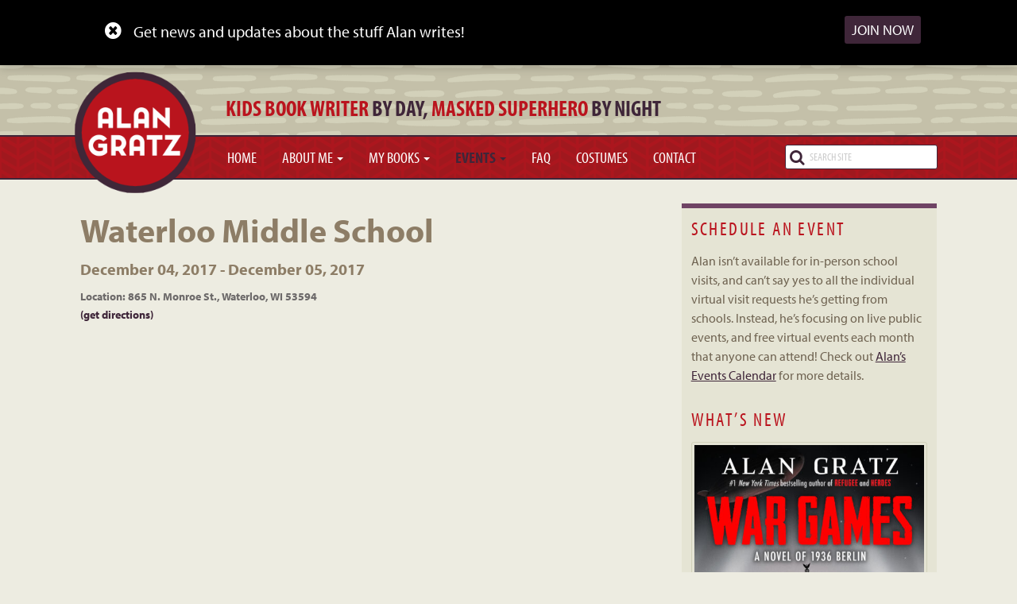

--- FILE ---
content_type: text/html; charset=UTF-8
request_url: https://www.alangratz.com/events/waterloo-middle-school/
body_size: 9251
content:
<!DOCTYPE html>
<!--[if lt IE 9 ]><html class="ie ie-old no-js" lang="en-US"> <![endif]-->
<!--[if IE 9 ]><html class="ie ie9 no-js" lang="en-US"> <![endif]-->
<!--[if IE 10 ]><html class="ie ie10 no-js" lang="en-US"> <![endif]-->
<!--[if IE 11 ]><html class="ie ie11 no-js" lang="en-US"> <![endif]-->
<!--[if gt IE 11 ]><!--><html class="no-js" lang="en-US"><!--<![endif]-->

<head profile="http://gmpg.org/xfn/11">

	<meta charset="UTF-8">
	<meta http-equiv="X-UA-Compatible" content="IE=edge,chrome=1">
	<meta name="viewport" content="width=device-width initial-scale=1.0">
	<meta name="title" content="Waterloo Middle School - Alan Gratz">
	<link rel="profile" href="http://gmpg.org/xfn/11">
	
	<meta name='robots' content='index, follow, max-image-preview:large, max-snippet:-1, max-video-preview:-1' />

	<!-- This site is optimized with the Yoast SEO plugin v26.5 - https://yoast.com/wordpress/plugins/seo/ -->
	<title>Waterloo Middle School - Alan Gratz</title>
	<link rel="canonical" href="https://www.alangratz.com/events/waterloo-middle-school/" />
	<meta property="og:locale" content="en_US" />
	<meta property="og:type" content="article" />
	<meta property="og:title" content="Waterloo Middle School - Alan Gratz" />
	<meta property="og:url" content="https://www.alangratz.com/events/waterloo-middle-school/" />
	<meta property="og:site_name" content="Alan Gratz" />
	<meta property="article:publisher" content="https://www.facebook.com/alangratz" />
	<meta name="twitter:card" content="summary_large_image" />
	<meta name="twitter:site" content="@AlanGratz" />
	<script type="application/ld+json" class="yoast-schema-graph">{"@context":"https://schema.org","@graph":[{"@type":"WebPage","@id":"https://www.alangratz.com/events/waterloo-middle-school/","url":"https://www.alangratz.com/events/waterloo-middle-school/","name":"Waterloo Middle School - Alan Gratz","isPartOf":{"@id":"https://www.alangratz.com/#website"},"datePublished":"2017-08-24T17:11:19+00:00","breadcrumb":{"@id":"https://www.alangratz.com/events/waterloo-middle-school/#breadcrumb"},"inLanguage":"en-US","potentialAction":[{"@type":"ReadAction","target":["https://www.alangratz.com/events/waterloo-middle-school/"]}]},{"@type":"BreadcrumbList","@id":"https://www.alangratz.com/events/waterloo-middle-school/#breadcrumb","itemListElement":[{"@type":"ListItem","position":1,"name":"Home","item":"https://www.alangratz.com/"},{"@type":"ListItem","position":2,"name":"Events","item":"https://www.alangratz.com/events/"},{"@type":"ListItem","position":3,"name":"Waterloo Middle School"}]},{"@type":"WebSite","@id":"https://www.alangratz.com/#website","url":"https://www.alangratz.com/","name":"Alan Gratz","description":"Putting fictional kids in danger since 2006","potentialAction":[{"@type":"SearchAction","target":{"@type":"EntryPoint","urlTemplate":"https://www.alangratz.com/?s={search_term_string}"},"query-input":{"@type":"PropertyValueSpecification","valueRequired":true,"valueName":"search_term_string"}}],"inLanguage":"en-US"}]}</script>
	<!-- / Yoast SEO plugin. -->


<link rel='dns-prefetch' href='//use.typekit.net' />
<link rel="alternate" title="oEmbed (JSON)" type="application/json+oembed" href="https://www.alangratz.com/wp-json/oembed/1.0/embed?url=https%3A%2F%2Fwww.alangratz.com%2Fevents%2Fwaterloo-middle-school%2F" />
<link rel="alternate" title="oEmbed (XML)" type="text/xml+oembed" href="https://www.alangratz.com/wp-json/oembed/1.0/embed?url=https%3A%2F%2Fwww.alangratz.com%2Fevents%2Fwaterloo-middle-school%2F&#038;format=xml" />
<style id='wp-img-auto-sizes-contain-inline-css' type='text/css'>
img:is([sizes=auto i],[sizes^="auto," i]){contain-intrinsic-size:3000px 1500px}
/*# sourceURL=wp-img-auto-sizes-contain-inline-css */
</style>
<style id='wp-emoji-styles-inline-css' type='text/css'>

	img.wp-smiley, img.emoji {
		display: inline !important;
		border: none !important;
		box-shadow: none !important;
		height: 1em !important;
		width: 1em !important;
		margin: 0 0.07em !important;
		vertical-align: -0.1em !important;
		background: none !important;
		padding: 0 !important;
	}
/*# sourceURL=wp-emoji-styles-inline-css */
</style>
<link rel='stylesheet' id='wp-block-library-css' href='https://www.alangratz.com/wp-includes/css/dist/block-library/style.min.css?ver=6.9' type='text/css' media='all' />
<style id='global-styles-inline-css' type='text/css'>
:root{--wp--preset--aspect-ratio--square: 1;--wp--preset--aspect-ratio--4-3: 4/3;--wp--preset--aspect-ratio--3-4: 3/4;--wp--preset--aspect-ratio--3-2: 3/2;--wp--preset--aspect-ratio--2-3: 2/3;--wp--preset--aspect-ratio--16-9: 16/9;--wp--preset--aspect-ratio--9-16: 9/16;--wp--preset--color--black: #000000;--wp--preset--color--cyan-bluish-gray: #abb8c3;--wp--preset--color--white: #ffffff;--wp--preset--color--pale-pink: #f78da7;--wp--preset--color--vivid-red: #cf2e2e;--wp--preset--color--luminous-vivid-orange: #ff6900;--wp--preset--color--luminous-vivid-amber: #fcb900;--wp--preset--color--light-green-cyan: #7bdcb5;--wp--preset--color--vivid-green-cyan: #00d084;--wp--preset--color--pale-cyan-blue: #8ed1fc;--wp--preset--color--vivid-cyan-blue: #0693e3;--wp--preset--color--vivid-purple: #9b51e0;--wp--preset--gradient--vivid-cyan-blue-to-vivid-purple: linear-gradient(135deg,rgb(6,147,227) 0%,rgb(155,81,224) 100%);--wp--preset--gradient--light-green-cyan-to-vivid-green-cyan: linear-gradient(135deg,rgb(122,220,180) 0%,rgb(0,208,130) 100%);--wp--preset--gradient--luminous-vivid-amber-to-luminous-vivid-orange: linear-gradient(135deg,rgb(252,185,0) 0%,rgb(255,105,0) 100%);--wp--preset--gradient--luminous-vivid-orange-to-vivid-red: linear-gradient(135deg,rgb(255,105,0) 0%,rgb(207,46,46) 100%);--wp--preset--gradient--very-light-gray-to-cyan-bluish-gray: linear-gradient(135deg,rgb(238,238,238) 0%,rgb(169,184,195) 100%);--wp--preset--gradient--cool-to-warm-spectrum: linear-gradient(135deg,rgb(74,234,220) 0%,rgb(151,120,209) 20%,rgb(207,42,186) 40%,rgb(238,44,130) 60%,rgb(251,105,98) 80%,rgb(254,248,76) 100%);--wp--preset--gradient--blush-light-purple: linear-gradient(135deg,rgb(255,206,236) 0%,rgb(152,150,240) 100%);--wp--preset--gradient--blush-bordeaux: linear-gradient(135deg,rgb(254,205,165) 0%,rgb(254,45,45) 50%,rgb(107,0,62) 100%);--wp--preset--gradient--luminous-dusk: linear-gradient(135deg,rgb(255,203,112) 0%,rgb(199,81,192) 50%,rgb(65,88,208) 100%);--wp--preset--gradient--pale-ocean: linear-gradient(135deg,rgb(255,245,203) 0%,rgb(182,227,212) 50%,rgb(51,167,181) 100%);--wp--preset--gradient--electric-grass: linear-gradient(135deg,rgb(202,248,128) 0%,rgb(113,206,126) 100%);--wp--preset--gradient--midnight: linear-gradient(135deg,rgb(2,3,129) 0%,rgb(40,116,252) 100%);--wp--preset--font-size--small: 13px;--wp--preset--font-size--medium: 20px;--wp--preset--font-size--large: 36px;--wp--preset--font-size--x-large: 42px;--wp--preset--spacing--20: 0.44rem;--wp--preset--spacing--30: 0.67rem;--wp--preset--spacing--40: 1rem;--wp--preset--spacing--50: 1.5rem;--wp--preset--spacing--60: 2.25rem;--wp--preset--spacing--70: 3.38rem;--wp--preset--spacing--80: 5.06rem;--wp--preset--shadow--natural: 6px 6px 9px rgba(0, 0, 0, 0.2);--wp--preset--shadow--deep: 12px 12px 50px rgba(0, 0, 0, 0.4);--wp--preset--shadow--sharp: 6px 6px 0px rgba(0, 0, 0, 0.2);--wp--preset--shadow--outlined: 6px 6px 0px -3px rgb(255, 255, 255), 6px 6px rgb(0, 0, 0);--wp--preset--shadow--crisp: 6px 6px 0px rgb(0, 0, 0);}:where(.is-layout-flex){gap: 0.5em;}:where(.is-layout-grid){gap: 0.5em;}body .is-layout-flex{display: flex;}.is-layout-flex{flex-wrap: wrap;align-items: center;}.is-layout-flex > :is(*, div){margin: 0;}body .is-layout-grid{display: grid;}.is-layout-grid > :is(*, div){margin: 0;}:where(.wp-block-columns.is-layout-flex){gap: 2em;}:where(.wp-block-columns.is-layout-grid){gap: 2em;}:where(.wp-block-post-template.is-layout-flex){gap: 1.25em;}:where(.wp-block-post-template.is-layout-grid){gap: 1.25em;}.has-black-color{color: var(--wp--preset--color--black) !important;}.has-cyan-bluish-gray-color{color: var(--wp--preset--color--cyan-bluish-gray) !important;}.has-white-color{color: var(--wp--preset--color--white) !important;}.has-pale-pink-color{color: var(--wp--preset--color--pale-pink) !important;}.has-vivid-red-color{color: var(--wp--preset--color--vivid-red) !important;}.has-luminous-vivid-orange-color{color: var(--wp--preset--color--luminous-vivid-orange) !important;}.has-luminous-vivid-amber-color{color: var(--wp--preset--color--luminous-vivid-amber) !important;}.has-light-green-cyan-color{color: var(--wp--preset--color--light-green-cyan) !important;}.has-vivid-green-cyan-color{color: var(--wp--preset--color--vivid-green-cyan) !important;}.has-pale-cyan-blue-color{color: var(--wp--preset--color--pale-cyan-blue) !important;}.has-vivid-cyan-blue-color{color: var(--wp--preset--color--vivid-cyan-blue) !important;}.has-vivid-purple-color{color: var(--wp--preset--color--vivid-purple) !important;}.has-black-background-color{background-color: var(--wp--preset--color--black) !important;}.has-cyan-bluish-gray-background-color{background-color: var(--wp--preset--color--cyan-bluish-gray) !important;}.has-white-background-color{background-color: var(--wp--preset--color--white) !important;}.has-pale-pink-background-color{background-color: var(--wp--preset--color--pale-pink) !important;}.has-vivid-red-background-color{background-color: var(--wp--preset--color--vivid-red) !important;}.has-luminous-vivid-orange-background-color{background-color: var(--wp--preset--color--luminous-vivid-orange) !important;}.has-luminous-vivid-amber-background-color{background-color: var(--wp--preset--color--luminous-vivid-amber) !important;}.has-light-green-cyan-background-color{background-color: var(--wp--preset--color--light-green-cyan) !important;}.has-vivid-green-cyan-background-color{background-color: var(--wp--preset--color--vivid-green-cyan) !important;}.has-pale-cyan-blue-background-color{background-color: var(--wp--preset--color--pale-cyan-blue) !important;}.has-vivid-cyan-blue-background-color{background-color: var(--wp--preset--color--vivid-cyan-blue) !important;}.has-vivid-purple-background-color{background-color: var(--wp--preset--color--vivid-purple) !important;}.has-black-border-color{border-color: var(--wp--preset--color--black) !important;}.has-cyan-bluish-gray-border-color{border-color: var(--wp--preset--color--cyan-bluish-gray) !important;}.has-white-border-color{border-color: var(--wp--preset--color--white) !important;}.has-pale-pink-border-color{border-color: var(--wp--preset--color--pale-pink) !important;}.has-vivid-red-border-color{border-color: var(--wp--preset--color--vivid-red) !important;}.has-luminous-vivid-orange-border-color{border-color: var(--wp--preset--color--luminous-vivid-orange) !important;}.has-luminous-vivid-amber-border-color{border-color: var(--wp--preset--color--luminous-vivid-amber) !important;}.has-light-green-cyan-border-color{border-color: var(--wp--preset--color--light-green-cyan) !important;}.has-vivid-green-cyan-border-color{border-color: var(--wp--preset--color--vivid-green-cyan) !important;}.has-pale-cyan-blue-border-color{border-color: var(--wp--preset--color--pale-cyan-blue) !important;}.has-vivid-cyan-blue-border-color{border-color: var(--wp--preset--color--vivid-cyan-blue) !important;}.has-vivid-purple-border-color{border-color: var(--wp--preset--color--vivid-purple) !important;}.has-vivid-cyan-blue-to-vivid-purple-gradient-background{background: var(--wp--preset--gradient--vivid-cyan-blue-to-vivid-purple) !important;}.has-light-green-cyan-to-vivid-green-cyan-gradient-background{background: var(--wp--preset--gradient--light-green-cyan-to-vivid-green-cyan) !important;}.has-luminous-vivid-amber-to-luminous-vivid-orange-gradient-background{background: var(--wp--preset--gradient--luminous-vivid-amber-to-luminous-vivid-orange) !important;}.has-luminous-vivid-orange-to-vivid-red-gradient-background{background: var(--wp--preset--gradient--luminous-vivid-orange-to-vivid-red) !important;}.has-very-light-gray-to-cyan-bluish-gray-gradient-background{background: var(--wp--preset--gradient--very-light-gray-to-cyan-bluish-gray) !important;}.has-cool-to-warm-spectrum-gradient-background{background: var(--wp--preset--gradient--cool-to-warm-spectrum) !important;}.has-blush-light-purple-gradient-background{background: var(--wp--preset--gradient--blush-light-purple) !important;}.has-blush-bordeaux-gradient-background{background: var(--wp--preset--gradient--blush-bordeaux) !important;}.has-luminous-dusk-gradient-background{background: var(--wp--preset--gradient--luminous-dusk) !important;}.has-pale-ocean-gradient-background{background: var(--wp--preset--gradient--pale-ocean) !important;}.has-electric-grass-gradient-background{background: var(--wp--preset--gradient--electric-grass) !important;}.has-midnight-gradient-background{background: var(--wp--preset--gradient--midnight) !important;}.has-small-font-size{font-size: var(--wp--preset--font-size--small) !important;}.has-medium-font-size{font-size: var(--wp--preset--font-size--medium) !important;}.has-large-font-size{font-size: var(--wp--preset--font-size--large) !important;}.has-x-large-font-size{font-size: var(--wp--preset--font-size--x-large) !important;}
/*# sourceURL=global-styles-inline-css */
</style>

<style id='classic-theme-styles-inline-css' type='text/css'>
/*! This file is auto-generated */
.wp-block-button__link{color:#fff;background-color:#32373c;border-radius:9999px;box-shadow:none;text-decoration:none;padding:calc(.667em + 2px) calc(1.333em + 2px);font-size:1.125em}.wp-block-file__button{background:#32373c;color:#fff;text-decoration:none}
/*# sourceURL=/wp-includes/css/classic-themes.min.css */
</style>
<link rel='stylesheet' id='taxonomy-image-plugin-public-css' href='https://www.alangratz.com/wp-content/plugins/taxonomy-images/css/style.css?ver=0.9.6' type='text/css' media='screen' />
<link rel='stylesheet' id='cp-style-css' href='https://www.alangratz.com/wp-content/themes/alangratz2016/style.css?ver=6.9' type='text/css' media='all' />
<script type="text/javascript" src="https://www.alangratz.com/wp-includes/js/jquery/jquery.min.js?ver=3.7.1" id="jquery-core-js"></script>
<script type="text/javascript" src="https://www.alangratz.com/wp-includes/js/jquery/jquery-migrate.min.js?ver=3.4.1" id="jquery-migrate-js"></script>
<script type="text/javascript" src="//use.typekit.net/tur5qip.js?ver=6.9" id="theme_typekit-js"></script>
<script type="text/javascript" src="https://www.alangratz.com/wp-content/themes/alangratz2016/js/modernizr-1.7.min.js" id="modernizer-js"></script>
<script type="text/javascript" src="https://www.alangratz.com/wp-content/themes/alangratz2016/js/bootstrap.min.js" id="bootstrap-js"></script>
<script type="text/javascript" id="randomizer_script-js-extra">
/* <![CDATA[ */
var myAjax = {"ajaxurl":"https://www.alangratz.com/wp-admin/admin-ajax.php"};
//# sourceURL=randomizer_script-js-extra
/* ]]> */
</script>
<script type="text/javascript" src="https://www.alangratz.com/wp-content/themes/alangratz2016/js/randomizer.js?ver=6.9" id="randomizer_script-js"></script>
<script type="text/javascript" src="https://www.alangratz.com/wp-content/themes/alangratz2016/js/jquery.cookie.js" id="cookies-js"></script>
<script type="text/javascript" src="https://www.alangratz.com/wp-content/themes/alangratz2016/js/newsletter-signup.js" id="cpunk-functions-js"></script>
<link rel="https://api.w.org/" href="https://www.alangratz.com/wp-json/" />		<script type="text/javascript">try{Typekit.load();}catch(e){}</script>
	<link rel="icon" href="https://www.alangratz.com/wp-content/uploads/2016/04/cropped-Circle-AlanGratz-32x32.png" sizes="32x32" />
<link rel="icon" href="https://www.alangratz.com/wp-content/uploads/2016/04/cropped-Circle-AlanGratz-192x192.png" sizes="192x192" />
<link rel="apple-touch-icon" href="https://www.alangratz.com/wp-content/uploads/2016/04/cropped-Circle-AlanGratz-180x180.png" />
<meta name="msapplication-TileImage" content="https://www.alangratz.com/wp-content/uploads/2016/04/cropped-Circle-AlanGratz-270x270.png" />
		<style type="text/css" id="wp-custom-css">
			#field_2_5, #field_2_16  {
	clear: both;
	padding-top:12px;
}

.ginput_complex label {
	font-weight:normal;
	font-size:.8em;
}

.ginput_container input[type='checkbox'] {
	display: inline-block;
	width: auto;
	margin-top:0;
	margin-left:45px;
}		</style>
			
	
</head>

<body class="wp-singular event-template-default single single-event postid-656 wp-theme-alangratz2016 waterloo-middle-school">
		
		<div class="newsletter_shim hide">
</div>
<div id="mlb2-1390732" class="newsletter_signup hide ml-form-embedContainer ml-subscribe-form ml-subscribe-form-1390732">
	<div class="newsletter_inner row-form">
		<a href="#" class="close_signup" alt="Close" title="Close"><i class="fa fa-times-circle"></i></a>
		
		<p>Get news and updates about the stuff Alan writes!</p>
			
			
		<form novalidate style="text-align:right;">
			
			<!-- <div class="mc-field-group input-group">
				<label for="mce-EMAIL">Email Address  <span class="asterisk">*</span></label>
				<input type="email" class="form-control" data-inputmask="" name="fields[email]" value="" placeholder="Email" class="required email form-control" required>
				 <input type="hidden" name="ml-submit" value="1">
				<span class="input-group-btn">				
					<input type="submit" value="Join" class="btn btn-primary">
		  		</span>
		    </div> -->
		    <p style="text-align:right;"><a class="btn btn-primary subscribe_button" style="text-decoration: none;" href="https://alangratz.substack.com/?utm_source=discover_search"> Join Now</a></p>
		</form>	 
		
	</div>
	<div class="ml-form-successBody row-success newsletter_inner" style="display: none">
      	<div class="ml-form-successContent" style="text-align:center;">
          <p style="text-align: center;line-height:1.4">Thank you! You have successfully joined Alan's newsletter list!<br/> You're awesome.</p>
        </div>
    </div>
	<img src="https://track.mailerlite.com/webforms/o/1390732/q2w5m3?vd890ed88b3a28c805acc70e1a88fa27c" width="1" height="1" style="max-width: 1px; max-height: 1px; visibility: hidden; padding: 0; margin: 0; display: block;" border="0">
	<script src="https://static.mailerlite.com/js/w/webforms.min.js?vd890ed88b3a28c805acc70e1a88fa27c" type="text/javascript"></script>
	<script type="text/javascript">
		function ml_webform_success_1390732() {
			var $ = ml_jQuery || jQuery;
			$('.ml-subscribe-form-1390732 .row-success').show();
			$('.ml-subscribe-form-1390732 .row-form').hide();
	      	if(jQuery.cookie('hide_signup', true, { expires : 720, path: '/'})) {
				setTimeout(function(){
					jQuery('.newsletter_signup').fadeOut();
					jQuery('.newsletter_shim').fadeOut();
				}, 2000);

			}
	    }
	</script>
</div>			
		
<header class="page_header default" role="banner">	

	<div class="header_inner">
		
		<hgroup class="site_headers">
							<h1 class="site_title">
					<a href="https://www.alangratz.com"><img src="https://www.alangratz.com/wp-content/themes/alangratz2016/images/circle-masthead.png" height="62" width="457" alt="Alan Gratz" class="header_image" /></a>
				</h1>
				<h2 class="site_description">&nbsp;</h2>	
					</hgroup>
	</div>

</header>

<div class="outer_nav">
	<div class="nav_wrap">
	<nav class="navbar navbar-default" role="navigation"> 
		<div class="navbar-header" data-toggle="collapse" data-target=".main_nav"> 
			<div class="navbar-toggle toggle_header">Menu</div>
			<button type="button" class="navbar-toggle"> 
				<span class="sr-only">Toggle navigation</span> 
				<span class="icon-bar"></span> 
				<span class="icon-bar"></span> 
				<span class="icon-bar"></span> 
			</button> 
		</div> 

		<div class="collapse navbar-collapse main_nav"> 
			<ul id="menu-main-menu" class="nav navbar-nav"><li id="menu-item-11" class="menu-item menu-item-type-post_type menu-item-object-page menu-item-home menu-item-11"><a title="Home" href="https://www.alangratz.com/">Home</a></li>
<li id="menu-item-13" class="menu-item menu-item-type-post_type menu-item-object-page menu-item-has-children menu-item-13 dropdown"><a title="About Me" href="#" data-toggle="dropdown" class="dropdown-toggle">About Me <span class="caret"></span></a>
<ul role="menu" class=" dropdown-menu">
	<li id="menu-item-68" class="menu-item menu-item-type-post_type menu-item-object-page menu-item-68"><a title="Bio" href="https://www.alangratz.com/about/">Bio</a></li>
	<li id="menu-item-67" class="menu-item menu-item-type-post_type menu-item-object-page menu-item-67"><a title="Pics" href="https://www.alangratz.com/about/media-kit/">Pics</a></li>
</ul>
</li>
<li id="menu-item-16" class="menu-item menu-item-type-post_type_archive menu-item-object-writing menu-item-has-children menu-item-16 dropdown"><a title="My Books" href="#" data-toggle="dropdown" class="dropdown-toggle">My Books <span class="caret"></span></a>
<ul role="menu" class=" dropdown-menu">
	<li id="menu-item-148" class="menu-item menu-item-type-taxonomy menu-item-object-writing-type menu-item-148"><a title="Novels" href="https://www.alangratz.com/writing-type/novels/">Novels</a></li>
	<li id="menu-item-1223" class="menu-item menu-item-type-taxonomy menu-item-object-writing-type menu-item-1223"><a title="Graphic Novels" href="https://www.alangratz.com/writing-type/graphic-novels/">Graphic Novels</a></li>
	<li id="menu-item-149" class="menu-item menu-item-type-taxonomy menu-item-object-writing-type menu-item-149"><a title="Short Fiction" href="https://www.alangratz.com/writing-type/short-fiction/">Short Fiction</a></li>
</ul>
</li>
<li id="menu-item-17" class="menu-item menu-item-type-post_type_archive menu-item-object-event menu-item-has-children current-menu-item current-menu-parent current-menu-ancestor menu-item-17 active dropdown active"><a title="Events" href="#" data-toggle="dropdown" class="dropdown-toggle">Events <span class="caret"></span></a>
<ul role="menu" class=" dropdown-menu">
	<li id="menu-item-61" class="menu-item menu-item-type-post_type menu-item-object-page menu-item-61"><a title="Book an Event" href="https://www.alangratz.com/school-visits/">Book an Event</a></li>
	<li id="menu-item-60" class="menu-item menu-item-type-post_type_archive menu-item-object-event current-menu-item menu-item-60 active"><a title="Upcoming Events" href="https://www.alangratz.com/events/">Upcoming Events</a></li>
</ul>
</li>
<li id="menu-item-66" class="menu-item menu-item-type-post_type menu-item-object-page menu-item-66"><a title="FAQ" href="https://www.alangratz.com/frequently-asked-questions/">FAQ</a></li>
<li id="menu-item-873" class="menu-item menu-item-type-post_type menu-item-object-page menu-item-873"><a title="Costumes" href="https://www.alangratz.com/costumes/">Costumes</a></li>
<li id="menu-item-12" class="menu-item menu-item-type-post_type menu-item-object-page menu-item-12"><a title="Contact" href="https://www.alangratz.com/contact/">Contact</a></li>
</ul>			<div class="search_container">
	<form role="search" method="get" class="search-form form-inline" action="https://www.alangratz.com/">
	  	<input type="search" value="" name="s" class="search_field" placeholder="Search Site">
	    <label class="hide">Search for:</label>
	    <button type="submit" class="search_submit btn btn-default hide">Search</button>
	    <a class="submit" href="#"><i class="fa fa-search"></i></a>
	</form>
</div>		</div>

	</nav>
</div></div>
		<div class="outer_wrap">

		<div class="page_wrap" role="document">
<main class="main" role="main">
			
		<article class="post-656 event type-event status-publish hentry">
	<header>
		<h1><span>Waterloo Middle School</span></h1>
		<h4 class="date_time">
			December 04, 2017 - December 05, 2017		</h4>
		
	</header>
	<div class="entry_content">
									<h5 class="location">
				Location: 865 N. Monroe St., Waterloo, WI 53594 
				<a href="http://maps.google.com/?q=865+N.+Monroe+St.%2C+Waterloo%2C+WI+53594" target="_new">(get directions)</a>

			</h5>
			</div>
</article>	
			
	</main>	

<aside class="sidebar" role="complementary">

	<div id="content_block_widget-9" class="widget content_block_widget"><h3 class="section_header">Schedule An Event</h3>	
	<div class="content_block_content no_image">
		<p>Alan isn&#8217;t available for in-person school visits, and can&#8217;t say yes to all the individual virtual visit requests he&#8217;s getting from schools. Instead, he&#8217;s focusing on live public events, and free virtual events each month that anyone can attend! Check out <a href="https://www.alangratz.com/events/">Alan&#8217;s Events Calendar</a> for more details.</p>
			</div>
	
</div><div id="featured_book_widget-6" class="widget featured_book_widget"> 
		<h3 class="section_header">What&#8217;s New</h3>					<article class="featured_book_excerpt post-1541 writing type-writing status-publish has-post-thumbnail hentry writing-type-featured writing-type-novels writing-topic-historical writing-topic-thriller writing-topic-world-war-ii">
				<div class="writing_details">
	<div class="featured_cover">
		<a href="https://www.alangratz.com/writing/war-games/">
			<img width="440" height="665" src="https://www.alangratz.com/wp-content/uploads/2025/04/War_Games_Cover-440x665.jpg" class="attachment-four_column size-four_column wp-post-image" alt="" decoding="async" loading="lazy" />		</a>
	</div>
	
</div><!-- End Writing Sidebar -->

<div class="writing_description">			
	<div class="post">
		<h3><a href="https://www.alangratz.com/writing/war-games/">War Games</a></h3>
		<p>Thirteen year old Evie Harris can’t believe her luck. She’s going to the 1936 Summer Olympics in Germany to compete alongside American teammates like track star Jesse Owens. Evie’s just there to win a gold medal in gymnastics, but soon she discovers that behind all the Olympic fanfare, Adolf Hitler and the Nazis have Berlin in an iron grip of terror and violence—and war is brewing. To help fight back, she joins in on a mysterious and dangerous plot to steal Nazi gold. But can Evie stand up to evil <em>and</em> follow her Olympic dreams?</p>
		<p class="read_more"><a href="https://www.alangratz.com/writing/war-games/"><span>Read More</span> <i class="fa  fa-long-arrow-right"></i></a></p>
		<h5 class="buy_header">BUY ONLINE</h5>
			<div class="buy_buttons">
		<ul class="nav nav-tabs nav-stacked buy_links_nav">
									<div class="btn-group dropup">
					<li class="dropdown">
						<a href="#" data-toggle="dropdown" class="dropdown-toggle ">
							Hardcover							<b class="caret"></b>
						</a>
						<ul class="dropdown-menu">
							
															<li>
									<a href="https://amzn.to/42fKYvd" target="_new">Amazon</a>
								</li>
															<li>
									<a href="https://www.barnesandnoble.com/w/war-games-alan-gratz/1146576012?ean=9781338736106" target="_new">Barnes & Noble</a>
								</li>
															<li>
									<a href="https://bookshop.org/p/books/war-games/6ca5fb1502f6404e?ean=9781338736106&next=t" target="_new">Bookshop.org</a>
								</li>
															<li>
									<a href="https://greenbeanbookspdx.indielite.org/book/9781338736106" target="_new">Green Bean Books - Signed copies!</a>
								</li>
													</ul>
					</li>
				</div>
																	<div class="btn-group dropup">
					<li class="dropdown">
						<a href="#" data-toggle="dropdown" class="dropdown-toggle ">
							eBook							<b class="caret"></b>
						</a>
						<ul class="dropdown-menu">
							
															<li>
									<a href="https://amzn.to/3FNvqqU" target="_new">Amazon Kindle</a>
								</li>
															<li>
									<a href="https://www.barnesandnoble.com/w/war-games-alan-gratz/1146576012?ean=9781338736113" target="_new">Barnes & Noble Nook</a>
								</li>
															<li>
									<a href="https://bookshop.org/p/books/war-games-alan-gratz/94e51747d08cc69a?ean=9781338736113&next=t" target="_new">Bookshop.org</a>
								</li>
															<li>
									<a href="https://www.kobo.com/us/en/ebook/war-games-33?sId=a7cab344-ce14-42fe-a356-8599393ca032" target="_new">Kobo</a>
								</li>
													</ul>
					</li>
				</div>
												<div class="btn-group dropup">
					<li class="dropdown">
						<a href="#" data-toggle="dropdown" class="dropdown-toggle ">
							Audiobook							<b class="caret"></b>
						</a>
						<ul class="dropdown-menu">
							
															<li>
									<a href="https://www.audible.com/pd/War-Games-Audiobook/B0DPGQH4MJ?qid=1743623679" target="_new">Audible</a>
								</li>
															<li>
									<a href="https://www.barnesandnoble.com/w/war-games-alan-gratz/1146576012?ean=2940193386100" target="_new">Barnes & Noble</a>
								</li>
															<li>
									<a href="https://www.kobo.com/us/en/audiobook/war-games-34" target="_new">Kobo</a>
								</li>
															<li>
									<a href="https://libro.fm/audiobooks/9798225000240-war-games" target="_new">Libro.fm</a>
								</li>
													</ul>
					</li>
				</div>
							</ul>
	</div>

	</div>
</div><!-- End Writing Primary Column -->			</article>
					
		</div>
</aside>
		
		</div><!-- End .page_wrap -->

	</div><!-- Outer Wrap -->

		<footer class="footer has_social">
	<div class="footer_inner">
		<div class="social_wrapper">

			<div class="social_container">
		<ul class="social_links">
    		<li><h6>Follow Online</h6></li>
    			<li><a href="https://www.facebook.com/alangratz" alt="Facebook" title="Facebook"><i class="fa fa-facebook-square"></i></a></li>	
					<li><a href="https://instagram.com/alan.gratz" alt="Instagram" title="Instagram"><i class="fa fa-instagram"></i></a></li>	
					<li><a href="https://twitter.com/AlanGratz" alt="Twitter" title="Twitter"><i class="fa fa-twitter-square"></i></a></li>	
		      <li><a href="https://www.alangratz.com/feed/"><i class="fa fa-rss-square"></i></a></li>
	</ul>
</div>		</div>
		<div class="ownership">
						<div class="source-org vcard copyright">
				&copy;2025 Alan Gratz.  Site design by <a href="http://www.clockpunkstudios.com/" target="_blank" rel="noopener">Clockpunk Studios</a>			</div>
		</div>
	</div>
</footer>
		<script type="speculationrules">
{"prefetch":[{"source":"document","where":{"and":[{"href_matches":"/*"},{"not":{"href_matches":["/wp-*.php","/wp-admin/*","/wp-content/uploads/*","/wp-content/*","/wp-content/plugins/*","/wp-content/themes/alangratz2016/*","/*\\?(.+)"]}},{"not":{"selector_matches":"a[rel~=\"nofollow\"]"}},{"not":{"selector_matches":".no-prefetch, .no-prefetch a"}}]},"eagerness":"conservative"}]}
</script>
<script type="text/javascript" src="https://www.alangratz.com/wp-includes/js/comment-reply.min.js?ver=6.9" id="comment-reply-js" async="async" data-wp-strategy="async" fetchpriority="low"></script>
<script id="wp-emoji-settings" type="application/json">
{"baseUrl":"https://s.w.org/images/core/emoji/17.0.2/72x72/","ext":".png","svgUrl":"https://s.w.org/images/core/emoji/17.0.2/svg/","svgExt":".svg","source":{"concatemoji":"https://www.alangratz.com/wp-includes/js/wp-emoji-release.min.js?ver=6.9"}}
</script>
<script type="module">
/* <![CDATA[ */
/*! This file is auto-generated */
const a=JSON.parse(document.getElementById("wp-emoji-settings").textContent),o=(window._wpemojiSettings=a,"wpEmojiSettingsSupports"),s=["flag","emoji"];function i(e){try{var t={supportTests:e,timestamp:(new Date).valueOf()};sessionStorage.setItem(o,JSON.stringify(t))}catch(e){}}function c(e,t,n){e.clearRect(0,0,e.canvas.width,e.canvas.height),e.fillText(t,0,0);t=new Uint32Array(e.getImageData(0,0,e.canvas.width,e.canvas.height).data);e.clearRect(0,0,e.canvas.width,e.canvas.height),e.fillText(n,0,0);const a=new Uint32Array(e.getImageData(0,0,e.canvas.width,e.canvas.height).data);return t.every((e,t)=>e===a[t])}function p(e,t){e.clearRect(0,0,e.canvas.width,e.canvas.height),e.fillText(t,0,0);var n=e.getImageData(16,16,1,1);for(let e=0;e<n.data.length;e++)if(0!==n.data[e])return!1;return!0}function u(e,t,n,a){switch(t){case"flag":return n(e,"\ud83c\udff3\ufe0f\u200d\u26a7\ufe0f","\ud83c\udff3\ufe0f\u200b\u26a7\ufe0f")?!1:!n(e,"\ud83c\udde8\ud83c\uddf6","\ud83c\udde8\u200b\ud83c\uddf6")&&!n(e,"\ud83c\udff4\udb40\udc67\udb40\udc62\udb40\udc65\udb40\udc6e\udb40\udc67\udb40\udc7f","\ud83c\udff4\u200b\udb40\udc67\u200b\udb40\udc62\u200b\udb40\udc65\u200b\udb40\udc6e\u200b\udb40\udc67\u200b\udb40\udc7f");case"emoji":return!a(e,"\ud83e\u1fac8")}return!1}function f(e,t,n,a){let r;const o=(r="undefined"!=typeof WorkerGlobalScope&&self instanceof WorkerGlobalScope?new OffscreenCanvas(300,150):document.createElement("canvas")).getContext("2d",{willReadFrequently:!0}),s=(o.textBaseline="top",o.font="600 32px Arial",{});return e.forEach(e=>{s[e]=t(o,e,n,a)}),s}function r(e){var t=document.createElement("script");t.src=e,t.defer=!0,document.head.appendChild(t)}a.supports={everything:!0,everythingExceptFlag:!0},new Promise(t=>{let n=function(){try{var e=JSON.parse(sessionStorage.getItem(o));if("object"==typeof e&&"number"==typeof e.timestamp&&(new Date).valueOf()<e.timestamp+604800&&"object"==typeof e.supportTests)return e.supportTests}catch(e){}return null}();if(!n){if("undefined"!=typeof Worker&&"undefined"!=typeof OffscreenCanvas&&"undefined"!=typeof URL&&URL.createObjectURL&&"undefined"!=typeof Blob)try{var e="postMessage("+f.toString()+"("+[JSON.stringify(s),u.toString(),c.toString(),p.toString()].join(",")+"));",a=new Blob([e],{type:"text/javascript"});const r=new Worker(URL.createObjectURL(a),{name:"wpTestEmojiSupports"});return void(r.onmessage=e=>{i(n=e.data),r.terminate(),t(n)})}catch(e){}i(n=f(s,u,c,p))}t(n)}).then(e=>{for(const n in e)a.supports[n]=e[n],a.supports.everything=a.supports.everything&&a.supports[n],"flag"!==n&&(a.supports.everythingExceptFlag=a.supports.everythingExceptFlag&&a.supports[n]);var t;a.supports.everythingExceptFlag=a.supports.everythingExceptFlag&&!a.supports.flag,a.supports.everything||((t=a.source||{}).concatemoji?r(t.concatemoji):t.wpemoji&&t.twemoji&&(r(t.twemoji),r(t.wpemoji)))});
//# sourceURL=https://www.alangratz.com/wp-includes/js/wp-emoji-loader.min.js
/* ]]> */
</script>

	</body>

</html>


--- FILE ---
content_type: text/html; charset=UTF-8
request_url: https://www.alangratz.com/wp-admin/admin-ajax.php
body_size: -113
content:
KIDS BOOK WRITER<span> BY DAY, </span>MASKED SUPERHERO<span> BY NIGHT</span>

--- FILE ---
content_type: application/javascript
request_url: https://www.alangratz.com/wp-content/themes/alangratz2016/js/randomizer.js?ver=6.9
body_size: 82
content:
jQuery(document).ready( function() {
   jQuery.ajax({
      type : "post",
      dataType : "html",
      url : myAjax.ajaxurl,
      data : {action: "get_random_header"},
      success: function(response) {
         console.log(response);
         jQuery(".site_headers h2").html(response);
            
      }
   });
});

--- FILE ---
content_type: application/javascript
request_url: https://www.alangratz.com/wp-content/themes/alangratz2016/js/newsletter-signup.js
body_size: 523
content:

/* trigger when page is ready */
jQuery(document).ready(function (){
	jQuery('.submit').click(function(){
		jQuery(this).parent('form').submit();
	});

	if (jQuery.cookie('hide_signup')!= "true") {

			jQuery('.newsletter_signup').delay(3000).fadeIn().removeClass('hide');
			jQuery('.newsletter_shim').delay(3000).fadeIn().removeClass('hide');
		}

	jQuery('.close_signup').click(function(){
		jQuery.cookie('hide_signup', true, { expires : 30, path: '/'});
		jQuery('.newsletter_signup').fadeOut();
		jQuery('.newsletter_shim').fadeOut();
	});
	

	// jQuery(document).on('click', '.newsletter_signup .btn', function(e){
		
	// 	e.preventDefault;

	// 	var $this = jQuery(this);
		
	// 	if(jQuery.cookie('hide_signup', true, { expires : 720, path: '/'})) {
	// 		jQuery(this).parents('form').submit();
	// 		jQuery('.newsletter_signup').fadeOut();
	// 		jQuery('.newsletter_shim').fadeOut();
	// 	}
	// });


	jQuery(document).on('focus', '.newsletter_signup .btn', function(e){
		
		jQuery(this).parents().addClass('focused');
	});

	jQuery(document).on('blur', '.newsletter_signup .btn', function(e){
		
		jQuery(this).parents().removeClass('focused');
	});

	jQuery(document).on('click', '.subscribe_button', function(e){
		e.preventDefault();
		jQuery('.newsletter_signup').fadeOut();
		jQuery('.newsletter_shim').fadeOut();
		window.open('https://alangratz.substack.com/?utm_source=discover_search','_blank');
		jQuery.cookie('hide_signup', true, { expires : 90, path: '/'});

	});

	jQuery('.delete_cookie').click(function(){
			jQuery.removeCookie('hide_signup');
	});

	function matchHeights() {
		$signup = jQuery('.newsletter_signup').height();
		
		jQuery('.newsletter_shim').height($signup+'px');
	}

	matchHeights();

	window.onresize = function(){
	    if (window.innerHeight > 500)
	    {
	        matchHeights();
	    }
	    
	    if (window.innerWidth > 500)
	    {
	       matchHeights();
	    }
	}

});

/* optional triggers

$(window).load(function() {
	
});

$(window).resize(function() {
	
});

*/